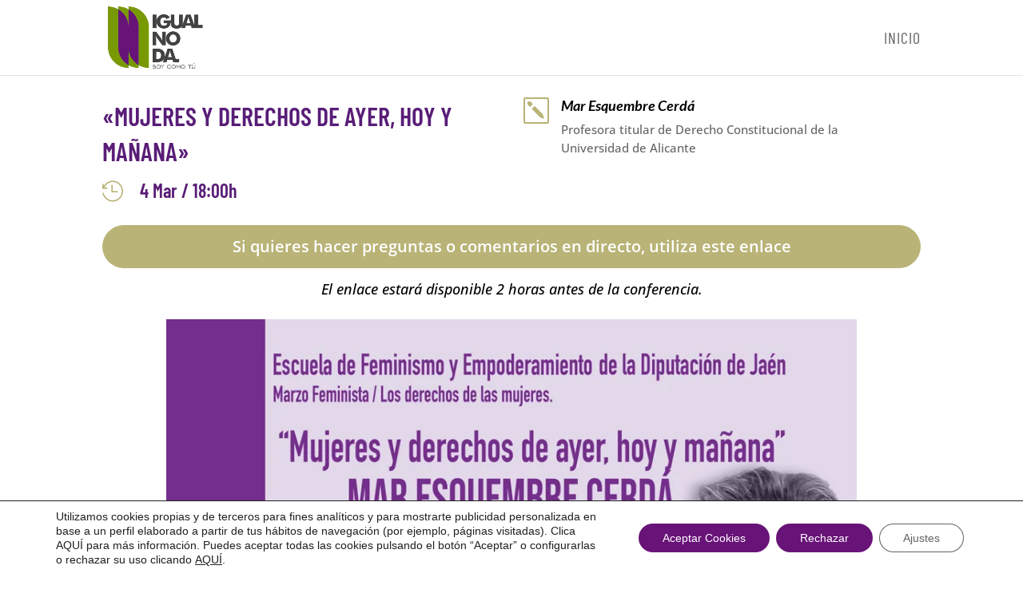

--- FILE ---
content_type: text/html; charset=UTF-8
request_url: https://player.vimeo.com/video/516755445?dnt=1&app_id=122963
body_size: 6335
content:
<!DOCTYPE html>
<html lang="en">
<head>
  <meta charset="utf-8">
  <meta name="viewport" content="width=device-width,initial-scale=1,user-scalable=yes">
  
  <link rel="canonical" href="https://player.vimeo.com/video/516755445">
  <meta name="googlebot" content="noindex,indexifembedded">
  
  
  <title>MUJERES Y DERECHOS DE AYER, HOY Y MAÑANA on Vimeo</title>
  <style>
      body, html, .player, .fallback {
          overflow: hidden;
          width: 100%;
          height: 100%;
          margin: 0;
          padding: 0;
      }
      .fallback {
          
              background-color: transparent;
          
      }
      .player.loading { opacity: 0; }
      .fallback iframe {
          position: fixed;
          left: 0;
          top: 0;
          width: 100%;
          height: 100%;
      }
  </style>
  <link rel="modulepreload" href="https://f.vimeocdn.com/p/4.46.25/js/player.module.js" crossorigin="anonymous">
  <link rel="modulepreload" href="https://f.vimeocdn.com/p/4.46.25/js/vendor.module.js" crossorigin="anonymous">
  <link rel="preload" href="https://f.vimeocdn.com/p/4.46.25/css/player.css" as="style">
</head>

<body>


<div class="vp-placeholder">
    <style>
        .vp-placeholder,
        .vp-placeholder-thumb,
        .vp-placeholder-thumb::before,
        .vp-placeholder-thumb::after {
            position: absolute;
            top: 0;
            bottom: 0;
            left: 0;
            right: 0;
        }
        .vp-placeholder {
            visibility: hidden;
            width: 100%;
            max-height: 100%;
            height: calc(720 / 1280 * 100vw);
            max-width: calc(1280 / 720 * 100vh);
            margin: auto;
        }
        .vp-placeholder-carousel {
            display: none;
            background-color: #000;
            position: absolute;
            left: 0;
            right: 0;
            bottom: -60px;
            height: 60px;
        }
    </style>

    

    
        <style>
            .vp-placeholder-thumb {
                overflow: hidden;
                width: 100%;
                max-height: 100%;
                margin: auto;
            }
            .vp-placeholder-thumb::before,
            .vp-placeholder-thumb::after {
                content: "";
                display: block;
                filter: blur(7px);
                margin: 0;
                background: url(https://i.vimeocdn.com/video/1070008986-71a9273133deb0d7f01e471e65a886432290a4275c57b4776bf6f4b13b0ac3f3-d?mw=80&q=85) 50% 50% / contain no-repeat;
            }
            .vp-placeholder-thumb::before {
                 
                margin: -30px;
            }
        </style>
    

    <div class="vp-placeholder-thumb"></div>
    <div class="vp-placeholder-carousel"></div>
    <script>function placeholderInit(t,h,d,s,n,o){var i=t.querySelector(".vp-placeholder"),v=t.querySelector(".vp-placeholder-thumb");if(h){var p=function(){try{return window.self!==window.top}catch(a){return!0}}(),w=200,y=415,r=60;if(!p&&window.innerWidth>=w&&window.innerWidth<y){i.style.bottom=r+"px",i.style.maxHeight="calc(100vh - "+r+"px)",i.style.maxWidth="calc("+n+" / "+o+" * (100vh - "+r+"px))";var f=t.querySelector(".vp-placeholder-carousel");f.style.display="block"}}if(d){var e=new Image;e.onload=function(){var a=n/o,c=e.width/e.height;if(c<=.95*a||c>=1.05*a){var l=i.getBoundingClientRect(),g=l.right-l.left,b=l.bottom-l.top,m=window.innerWidth/g*100,x=window.innerHeight/b*100;v.style.height="calc("+e.height+" / "+e.width+" * "+m+"vw)",v.style.maxWidth="calc("+e.width+" / "+e.height+" * "+x+"vh)"}i.style.visibility="visible"},e.src=s}else i.style.visibility="visible"}
</script>
    <script>placeholderInit(document,  false ,  true , "https://i.vimeocdn.com/video/1070008986-71a9273133deb0d7f01e471e65a886432290a4275c57b4776bf6f4b13b0ac3f3-d?mw=80\u0026q=85",  1280 ,  720 );</script>
</div>

<div id="player" class="player"></div>
<script>window.playerConfig = {"cdn_url":"https://f.vimeocdn.com","vimeo_api_url":"api.vimeo.com","request":{"files":{"dash":{"cdns":{"akfire_interconnect_quic":{"avc_url":"https://vod-adaptive-ak.vimeocdn.com/exp=1769081949~acl=%2F3b822ad9-9851-4848-8998-48628b314295%2Fpsid%3D96666ca6383a917c8a0180cf14f9cad081bcfedf156458229b7b7764623d5ea5%2F%2A~hmac=3b0a8315fbbb19db0aa56ae3e98fa897502dec344610fef160b02caeafb75c01/3b822ad9-9851-4848-8998-48628b314295/psid=96666ca6383a917c8a0180cf14f9cad081bcfedf156458229b7b7764623d5ea5/v2/playlist/av/primary/prot/cXNyPTE/playlist.json?omit=av1-hevc\u0026pathsig=8c953e4f~ScbylabJkf7h0iHCnbJE_5XYy3Q7M36Vw_t62M1U9sM\u0026qsr=1\u0026r=dXM%3D\u0026rh=Oh64S","origin":"gcs","url":"https://vod-adaptive-ak.vimeocdn.com/exp=1769081949~acl=%2F3b822ad9-9851-4848-8998-48628b314295%2Fpsid%3D96666ca6383a917c8a0180cf14f9cad081bcfedf156458229b7b7764623d5ea5%2F%2A~hmac=3b0a8315fbbb19db0aa56ae3e98fa897502dec344610fef160b02caeafb75c01/3b822ad9-9851-4848-8998-48628b314295/psid=96666ca6383a917c8a0180cf14f9cad081bcfedf156458229b7b7764623d5ea5/v2/playlist/av/primary/prot/cXNyPTE/playlist.json?pathsig=8c953e4f~ScbylabJkf7h0iHCnbJE_5XYy3Q7M36Vw_t62M1U9sM\u0026qsr=1\u0026r=dXM%3D\u0026rh=Oh64S"},"fastly_skyfire":{"avc_url":"https://skyfire.vimeocdn.com/1769081949-0xf7a7cf7f3084b409f2982c83ac17af9c804b5f8a/3b822ad9-9851-4848-8998-48628b314295/psid=96666ca6383a917c8a0180cf14f9cad081bcfedf156458229b7b7764623d5ea5/v2/playlist/av/primary/prot/cXNyPTE/playlist.json?omit=av1-hevc\u0026pathsig=8c953e4f~ScbylabJkf7h0iHCnbJE_5XYy3Q7M36Vw_t62M1U9sM\u0026qsr=1\u0026r=dXM%3D\u0026rh=Oh64S","origin":"gcs","url":"https://skyfire.vimeocdn.com/1769081949-0xf7a7cf7f3084b409f2982c83ac17af9c804b5f8a/3b822ad9-9851-4848-8998-48628b314295/psid=96666ca6383a917c8a0180cf14f9cad081bcfedf156458229b7b7764623d5ea5/v2/playlist/av/primary/prot/cXNyPTE/playlist.json?pathsig=8c953e4f~ScbylabJkf7h0iHCnbJE_5XYy3Q7M36Vw_t62M1U9sM\u0026qsr=1\u0026r=dXM%3D\u0026rh=Oh64S"}},"default_cdn":"akfire_interconnect_quic","separate_av":true,"streams":[{"profile":"139","id":"4e2b6030-c11a-4032-8e1f-e604e60e2ea0","fps":29.98,"quality":"240p"},{"profile":"174","id":"a80d2646-0600-4b47-99ee-2545f8b59818","fps":29.98,"quality":"720p"},{"profile":"164","id":"ffa6d3d4-c67e-48ea-bb03-5806cd56e4b3","fps":29.98,"quality":"360p"},{"profile":"165","id":"1f483b0d-7b64-4a2f-b467-bb8b6f922cd1","fps":29.98,"quality":"540p"}],"streams_avc":[{"profile":"164","id":"ffa6d3d4-c67e-48ea-bb03-5806cd56e4b3","fps":29.98,"quality":"360p"},{"profile":"165","id":"1f483b0d-7b64-4a2f-b467-bb8b6f922cd1","fps":29.98,"quality":"540p"},{"profile":"139","id":"4e2b6030-c11a-4032-8e1f-e604e60e2ea0","fps":29.98,"quality":"240p"},{"profile":"174","id":"a80d2646-0600-4b47-99ee-2545f8b59818","fps":29.98,"quality":"720p"}]},"hls":{"cdns":{"akfire_interconnect_quic":{"avc_url":"https://vod-adaptive-ak.vimeocdn.com/exp=1769081949~acl=%2F3b822ad9-9851-4848-8998-48628b314295%2Fpsid%3D96666ca6383a917c8a0180cf14f9cad081bcfedf156458229b7b7764623d5ea5%2F%2A~hmac=3b0a8315fbbb19db0aa56ae3e98fa897502dec344610fef160b02caeafb75c01/3b822ad9-9851-4848-8998-48628b314295/psid=96666ca6383a917c8a0180cf14f9cad081bcfedf156458229b7b7764623d5ea5/v2/playlist/av/primary/playlist.m3u8?omit=av1-hevc-opus\u0026pathsig=8c953e4f~UyCSLUV_SxUfOwIa27kG1o2zL6pt4rVzVU6JAovS_zA\u0026r=dXM%3D\u0026rh=Oh64S\u0026sf=fmp4","origin":"gcs","url":"https://vod-adaptive-ak.vimeocdn.com/exp=1769081949~acl=%2F3b822ad9-9851-4848-8998-48628b314295%2Fpsid%3D96666ca6383a917c8a0180cf14f9cad081bcfedf156458229b7b7764623d5ea5%2F%2A~hmac=3b0a8315fbbb19db0aa56ae3e98fa897502dec344610fef160b02caeafb75c01/3b822ad9-9851-4848-8998-48628b314295/psid=96666ca6383a917c8a0180cf14f9cad081bcfedf156458229b7b7764623d5ea5/v2/playlist/av/primary/playlist.m3u8?omit=opus\u0026pathsig=8c953e4f~UyCSLUV_SxUfOwIa27kG1o2zL6pt4rVzVU6JAovS_zA\u0026r=dXM%3D\u0026rh=Oh64S\u0026sf=fmp4"},"fastly_skyfire":{"avc_url":"https://skyfire.vimeocdn.com/1769081949-0xf7a7cf7f3084b409f2982c83ac17af9c804b5f8a/3b822ad9-9851-4848-8998-48628b314295/psid=96666ca6383a917c8a0180cf14f9cad081bcfedf156458229b7b7764623d5ea5/v2/playlist/av/primary/playlist.m3u8?omit=av1-hevc-opus\u0026pathsig=8c953e4f~UyCSLUV_SxUfOwIa27kG1o2zL6pt4rVzVU6JAovS_zA\u0026r=dXM%3D\u0026rh=Oh64S\u0026sf=fmp4","origin":"gcs","url":"https://skyfire.vimeocdn.com/1769081949-0xf7a7cf7f3084b409f2982c83ac17af9c804b5f8a/3b822ad9-9851-4848-8998-48628b314295/psid=96666ca6383a917c8a0180cf14f9cad081bcfedf156458229b7b7764623d5ea5/v2/playlist/av/primary/playlist.m3u8?omit=opus\u0026pathsig=8c953e4f~UyCSLUV_SxUfOwIa27kG1o2zL6pt4rVzVU6JAovS_zA\u0026r=dXM%3D\u0026rh=Oh64S\u0026sf=fmp4"}},"default_cdn":"akfire_interconnect_quic","separate_av":true}},"file_codecs":{"av1":[],"avc":["ffa6d3d4-c67e-48ea-bb03-5806cd56e4b3","1f483b0d-7b64-4a2f-b467-bb8b6f922cd1","4e2b6030-c11a-4032-8e1f-e604e60e2ea0","a80d2646-0600-4b47-99ee-2545f8b59818"],"hevc":{"dvh1":[],"hdr":[],"sdr":[]}},"lang":"en","referrer":"https://12mesesigualdad.dipujaen.es/","cookie_domain":".vimeo.com","signature":"b616e2e90a5bdad95841cbb3dedcbe1f","timestamp":1769062773,"expires":19176,"thumb_preview":{"url":"https://videoapi-sprites.vimeocdn.com/video-sprites/image/9bb39616-c6b6-4733-a71d-92728c3f0b36.0.jpeg?ClientID=sulu\u0026Expires=1769066373\u0026Signature=0c970b0ed8442ad79e419aed0dfae85426c89906","height":2880,"width":4260,"frame_height":240,"frame_width":426,"columns":10,"frames":120},"currency":"USD","session":"e47c00369f4da262b9c99e63de17cbaf08c722361769062773","cookie":{"volume":1,"quality":null,"hd":0,"captions":null,"transcript":null,"captions_styles":{"color":null,"fontSize":null,"fontFamily":null,"fontOpacity":null,"bgOpacity":null,"windowColor":null,"windowOpacity":null,"bgColor":null,"edgeStyle":null},"audio_language":null,"audio_kind":null,"qoe_survey_vote":0},"build":{"backend":"31e9776","js":"4.46.25"},"urls":{"js":"https://f.vimeocdn.com/p/4.46.25/js/player.js","js_base":"https://f.vimeocdn.com/p/4.46.25/js","js_module":"https://f.vimeocdn.com/p/4.46.25/js/player.module.js","js_vendor_module":"https://f.vimeocdn.com/p/4.46.25/js/vendor.module.js","locales_js":{"de-DE":"https://f.vimeocdn.com/p/4.46.25/js/player.de-DE.js","en":"https://f.vimeocdn.com/p/4.46.25/js/player.js","es":"https://f.vimeocdn.com/p/4.46.25/js/player.es.js","fr-FR":"https://f.vimeocdn.com/p/4.46.25/js/player.fr-FR.js","ja-JP":"https://f.vimeocdn.com/p/4.46.25/js/player.ja-JP.js","ko-KR":"https://f.vimeocdn.com/p/4.46.25/js/player.ko-KR.js","pt-BR":"https://f.vimeocdn.com/p/4.46.25/js/player.pt-BR.js","zh-CN":"https://f.vimeocdn.com/p/4.46.25/js/player.zh-CN.js"},"ambisonics_js":"https://f.vimeocdn.com/p/external/ambisonics.min.js","barebone_js":"https://f.vimeocdn.com/p/4.46.25/js/barebone.js","chromeless_js":"https://f.vimeocdn.com/p/4.46.25/js/chromeless.js","three_js":"https://f.vimeocdn.com/p/external/three.rvimeo.min.js","hive_sdk":"https://f.vimeocdn.com/p/external/hive-sdk.js","hive_interceptor":"https://f.vimeocdn.com/p/external/hive-interceptor.js","proxy":"https://player.vimeo.com/static/proxy.html","css":"https://f.vimeocdn.com/p/4.46.25/css/player.css","chromeless_css":"https://f.vimeocdn.com/p/4.46.25/css/chromeless.css","fresnel":"https://arclight.vimeo.com/add/player-stats","player_telemetry_url":"https://arclight.vimeo.com/player-events","telemetry_base":"https://lensflare.vimeo.com"},"flags":{"plays":1,"dnt":1,"autohide_controls":0,"preload_video":"metadata_on_hover","qoe_survey_forced":0,"ai_widget":0,"ecdn_delta_updates":0,"disable_mms":0,"check_clip_skipping_forward":0},"country":"US","client":{"ip":"52.14.186.93"},"ab_tests":{"cross_origin_texttracks":{"group":"variant","track":false,"data":null},"restrict_max_quality_unless_visible":{"group":"control","track":true,"data":null}},"atid":"2068543156.1769062773","ai_widget_signature":"5c7fa6f016feaa957326b4c4c85923dab9e9b88ebfacef54331f0aef06cf627b_1769066373","config_refresh_url":"https://player.vimeo.com/video/516755445/config/request?atid=2068543156.1769062773\u0026expires=19176\u0026referrer=https%3A%2F%2F12mesesigualdad.dipujaen.es%2F\u0026session=e47c00369f4da262b9c99e63de17cbaf08c722361769062773\u0026signature=b616e2e90a5bdad95841cbb3dedcbe1f\u0026time=1769062773\u0026v=1"},"player_url":"player.vimeo.com","video":{"id":516755445,"title":"MUJERES Y DERECHOS DE AYER, HOY Y MAÑANA","width":1280,"height":720,"duration":4794,"url":"https://vimeo.com/516755445","share_url":"https://vimeo.com/516755445","embed_code":"\u003ciframe title=\"vimeo-player\" src=\"https://player.vimeo.com/video/516755445?h=3b09fb3114\" width=\"640\" height=\"360\" frameborder=\"0\" referrerpolicy=\"strict-origin-when-cross-origin\" allow=\"autoplay; fullscreen; picture-in-picture; clipboard-write; encrypted-media; web-share\"   allowfullscreen\u003e\u003c/iframe\u003e","default_to_hd":0,"privacy":"anybody","embed_permission":"public","thumbnail_url":"https://i.vimeocdn.com/video/1070008986-71a9273133deb0d7f01e471e65a886432290a4275c57b4776bf6f4b13b0ac3f3-d","owner":{"id":21701744,"name":"Sumur Digital","img":"https://i.vimeocdn.com/portrait/20063795_60x60?sig=7564c4c88e64bbe86ce37daef57cbb912f008f6c8da4701e90597dc8903d39f9\u0026v=1\u0026region=us","img_2x":"https://i.vimeocdn.com/portrait/20063795_60x60?sig=7564c4c88e64bbe86ce37daef57cbb912f008f6c8da4701e90597dc8903d39f9\u0026v=1\u0026region=us","url":"https://vimeo.com/user21701744","account_type":"pro"},"spatial":0,"live_event":null,"version":{"current":null,"available":[{"id":206233696,"file_id":2421884130,"is_current":true}]},"unlisted_hash":null,"rating":{"id":6},"fps":29.98,"channel_layout":"mono","ai":0,"locale":""},"user":{"id":0,"team_id":0,"team_origin_user_id":0,"account_type":"none","liked":0,"watch_later":0,"owner":0,"mod":0,"logged_in":0,"private_mode_enabled":0,"vimeo_api_client_token":"eyJhbGciOiJIUzI1NiIsInR5cCI6IkpXVCJ9.eyJzZXNzaW9uX2lkIjoiZTQ3YzAwMzY5ZjRkYTI2MmI5Yzk5ZTYzZGUxN2NiYWYwOGM3MjIzNjE3NjkwNjI3NzMiLCJleHAiOjE3NjkwODE5NDksImFwcF9pZCI6MTE4MzU5LCJzY29wZXMiOiJwdWJsaWMgc3RhdHMifQ.w5xvtILBNF5i-SvuG6Tjp5CcKGQBusLoHykMx5PcSWA"},"view":1,"vimeo_url":"vimeo.com","embed":{"audio_track":"","autoplay":0,"autopause":1,"dnt":1,"editor":0,"keyboard":1,"log_plays":1,"loop":0,"muted":0,"on_site":0,"texttrack":"","transparent":1,"outro":"nothing","playsinline":1,"quality":null,"player_id":"","api":null,"app_id":"122963","color":"0199ff","color_one":"000000","color_two":"0199ff","color_three":"ffffff","color_four":"000000","context":"embed.main","settings":{"auto_pip":1,"badge":0,"byline":0,"collections":0,"color":0,"force_color_one":0,"force_color_two":0,"force_color_three":0,"force_color_four":0,"embed":0,"fullscreen":1,"like":0,"logo":0,"playbar":1,"portrait":0,"pip":1,"share":0,"spatial_compass":0,"spatial_label":0,"speed":0,"title":0,"volume":1,"watch_later":0,"watch_full_video":1,"controls":1,"airplay":1,"audio_tracks":1,"chapters":1,"chromecast":1,"cc":1,"transcript":1,"quality":1,"play_button_position":0,"ask_ai":0,"skipping_forward":1,"debug_payload_collection_policy":"default"},"create_interactive":{"has_create_interactive":false,"viddata_url":""},"min_quality":null,"max_quality":null,"initial_quality":null,"prefer_mms":1}}</script>
<script>const fullscreenSupported="exitFullscreen"in document||"webkitExitFullscreen"in document||"webkitCancelFullScreen"in document||"mozCancelFullScreen"in document||"msExitFullscreen"in document||"webkitEnterFullScreen"in document.createElement("video");var isIE=checkIE(window.navigator.userAgent),incompatibleBrowser=!fullscreenSupported||isIE;window.noModuleLoading=!1,window.dynamicImportSupported=!1,window.cssLayersSupported=typeof CSSLayerBlockRule<"u",window.isInIFrame=function(){try{return window.self!==window.top}catch(e){return!0}}(),!window.isInIFrame&&/twitter/i.test(navigator.userAgent)&&window.playerConfig.video.url&&(window.location=window.playerConfig.video.url),window.playerConfig.request.lang&&document.documentElement.setAttribute("lang",window.playerConfig.request.lang),window.loadScript=function(e){var n=document.getElementsByTagName("script")[0];n&&n.parentNode?n.parentNode.insertBefore(e,n):document.head.appendChild(e)},window.loadVUID=function(){if(!window.playerConfig.request.flags.dnt&&!window.playerConfig.embed.dnt){window._vuid=[["pid",window.playerConfig.request.session]];var e=document.createElement("script");e.async=!0,e.src=window.playerConfig.request.urls.vuid_js,window.loadScript(e)}},window.loadCSS=function(e,n){var i={cssDone:!1,startTime:new Date().getTime(),link:e.createElement("link")};return i.link.rel="stylesheet",i.link.href=n,e.getElementsByTagName("head")[0].appendChild(i.link),i.link.onload=function(){i.cssDone=!0},i},window.loadLegacyJS=function(e,n){if(incompatibleBrowser){var i=e.querySelector(".vp-placeholder");i&&i.parentNode&&i.parentNode.removeChild(i);let a=`/video/${window.playerConfig.video.id}/fallback`;window.playerConfig.request.referrer&&(a+=`?referrer=${window.playerConfig.request.referrer}`),n.innerHTML=`<div class="fallback"><iframe title="unsupported message" src="${a}" frameborder="0"></iframe></div>`}else{n.className="player loading";var t=window.loadCSS(e,window.playerConfig.request.urls.css),r=e.createElement("script"),o=!1;r.src=window.playerConfig.request.urls.js,window.loadScript(r),r["onreadystatechange"in r?"onreadystatechange":"onload"]=function(){!o&&(!this.readyState||this.readyState==="loaded"||this.readyState==="complete")&&(o=!0,playerObject=new VimeoPlayer(n,window.playerConfig,t.cssDone||{link:t.link,startTime:t.startTime}))},window.loadVUID()}};function checkIE(e){e=e&&e.toLowerCase?e.toLowerCase():"";function n(r){return r=r.toLowerCase(),new RegExp(r).test(e);return browserRegEx}var i=n("msie")?parseFloat(e.replace(/^.*msie (\d+).*$/,"$1")):!1,t=n("trident")?parseFloat(e.replace(/^.*trident\/(\d+)\.(\d+).*$/,"$1.$2"))+4:!1;return i||t}
</script>
<script nomodule>
  window.noModuleLoading = true;
  var playerEl = document.getElementById('player');
  window.loadLegacyJS(document, playerEl);
</script>
<script type="module">try{import("").catch(()=>{})}catch(t){}window.dynamicImportSupported=!0;
</script>
<script type="module">if(!window.dynamicImportSupported||!window.cssLayersSupported){if(!window.noModuleLoading){window.noModuleLoading=!0;var playerEl=document.getElementById("player");window.loadLegacyJS(document,playerEl)}var moduleScriptLoader=document.getElementById("js-module-block");moduleScriptLoader&&moduleScriptLoader.parentElement.removeChild(moduleScriptLoader)}
</script>
<script type="module" id="js-module-block">if(!window.noModuleLoading&&window.dynamicImportSupported&&window.cssLayersSupported){const n=document.getElementById("player"),e=window.loadCSS(document,window.playerConfig.request.urls.css);import(window.playerConfig.request.urls.js_module).then(function(o){new o.VimeoPlayer(n,window.playerConfig,e.cssDone||{link:e.link,startTime:e.startTime}),window.loadVUID()}).catch(function(o){throw/TypeError:[A-z ]+import[A-z ]+module/gi.test(o)&&window.loadLegacyJS(document,n),o})}
</script>

<script type="application/ld+json">{"embedUrl":"https://player.vimeo.com/video/516755445?h=3b09fb3114","thumbnailUrl":"https://i.vimeocdn.com/video/1070008986-71a9273133deb0d7f01e471e65a886432290a4275c57b4776bf6f4b13b0ac3f3-d?f=webp","name":"MUJERES Y DERECHOS DE AYER, HOY Y MAÑANA","description":"This is \"MUJERES Y DERECHOS DE AYER, HOY Y MAÑANA\" by \"Sumur Digital\" on Vimeo, the home for high quality videos and the people who love them.","duration":"PT4794S","uploadDate":"2021-02-25T11:05:56-05:00","@context":"https://schema.org/","@type":"VideoObject"}</script>

</body>
</html>


--- FILE ---
content_type: text/html; charset=UTF-8
request_url: https://player.vimeo.com/video/516755445?dnt=1&app_id=122963
body_size: 6235
content:
<!DOCTYPE html>
<html lang="en">
<head>
  <meta charset="utf-8">
  <meta name="viewport" content="width=device-width,initial-scale=1,user-scalable=yes">
  
  <link rel="canonical" href="https://player.vimeo.com/video/516755445">
  <meta name="googlebot" content="noindex,indexifembedded">
  
  
  <title>MUJERES Y DERECHOS DE AYER, HOY Y MAÑANA on Vimeo</title>
  <style>
      body, html, .player, .fallback {
          overflow: hidden;
          width: 100%;
          height: 100%;
          margin: 0;
          padding: 0;
      }
      .fallback {
          
              background-color: transparent;
          
      }
      .player.loading { opacity: 0; }
      .fallback iframe {
          position: fixed;
          left: 0;
          top: 0;
          width: 100%;
          height: 100%;
      }
  </style>
  <link rel="modulepreload" href="https://f.vimeocdn.com/p/4.46.25/js/player.module.js" crossorigin="anonymous">
  <link rel="modulepreload" href="https://f.vimeocdn.com/p/4.46.25/js/vendor.module.js" crossorigin="anonymous">
  <link rel="preload" href="https://f.vimeocdn.com/p/4.46.25/css/player.css" as="style">
</head>

<body>


<div class="vp-placeholder">
    <style>
        .vp-placeholder,
        .vp-placeholder-thumb,
        .vp-placeholder-thumb::before,
        .vp-placeholder-thumb::after {
            position: absolute;
            top: 0;
            bottom: 0;
            left: 0;
            right: 0;
        }
        .vp-placeholder {
            visibility: hidden;
            width: 100%;
            max-height: 100%;
            height: calc(720 / 1280 * 100vw);
            max-width: calc(1280 / 720 * 100vh);
            margin: auto;
        }
        .vp-placeholder-carousel {
            display: none;
            background-color: #000;
            position: absolute;
            left: 0;
            right: 0;
            bottom: -60px;
            height: 60px;
        }
    </style>

    

    
        <style>
            .vp-placeholder-thumb {
                overflow: hidden;
                width: 100%;
                max-height: 100%;
                margin: auto;
            }
            .vp-placeholder-thumb::before,
            .vp-placeholder-thumb::after {
                content: "";
                display: block;
                filter: blur(7px);
                margin: 0;
                background: url(https://i.vimeocdn.com/video/1070008986-71a9273133deb0d7f01e471e65a886432290a4275c57b4776bf6f4b13b0ac3f3-d?mw=80&q=85) 50% 50% / contain no-repeat;
            }
            .vp-placeholder-thumb::before {
                 
                margin: -30px;
            }
        </style>
    

    <div class="vp-placeholder-thumb"></div>
    <div class="vp-placeholder-carousel"></div>
    <script>function placeholderInit(t,h,d,s,n,o){var i=t.querySelector(".vp-placeholder"),v=t.querySelector(".vp-placeholder-thumb");if(h){var p=function(){try{return window.self!==window.top}catch(a){return!0}}(),w=200,y=415,r=60;if(!p&&window.innerWidth>=w&&window.innerWidth<y){i.style.bottom=r+"px",i.style.maxHeight="calc(100vh - "+r+"px)",i.style.maxWidth="calc("+n+" / "+o+" * (100vh - "+r+"px))";var f=t.querySelector(".vp-placeholder-carousel");f.style.display="block"}}if(d){var e=new Image;e.onload=function(){var a=n/o,c=e.width/e.height;if(c<=.95*a||c>=1.05*a){var l=i.getBoundingClientRect(),g=l.right-l.left,b=l.bottom-l.top,m=window.innerWidth/g*100,x=window.innerHeight/b*100;v.style.height="calc("+e.height+" / "+e.width+" * "+m+"vw)",v.style.maxWidth="calc("+e.width+" / "+e.height+" * "+x+"vh)"}i.style.visibility="visible"},e.src=s}else i.style.visibility="visible"}
</script>
    <script>placeholderInit(document,  false ,  true , "https://i.vimeocdn.com/video/1070008986-71a9273133deb0d7f01e471e65a886432290a4275c57b4776bf6f4b13b0ac3f3-d?mw=80\u0026q=85",  1280 ,  720 );</script>
</div>

<div id="player" class="player"></div>
<script>window.playerConfig = {"cdn_url":"https://f.vimeocdn.com","vimeo_api_url":"api.vimeo.com","request":{"files":{"dash":{"cdns":{"akfire_interconnect_quic":{"avc_url":"https://vod-adaptive-ak.vimeocdn.com/exp=1769081951~acl=%2F3b822ad9-9851-4848-8998-48628b314295%2Fpsid%3D94044a262b6d7aa6fb39a9c122e5fb79fefef1d607edf00938cd20814512417b%2F%2A~hmac=15abee24ba82ec398dfbdd8cf230f000144d6c66389274fa75940fbaae0f7398/3b822ad9-9851-4848-8998-48628b314295/psid=94044a262b6d7aa6fb39a9c122e5fb79fefef1d607edf00938cd20814512417b/v2/playlist/av/primary/prot/cXNyPTE/playlist.json?omit=av1-hevc\u0026pathsig=8c953e4f~ScbylabJkf7h0iHCnbJE_5XYy3Q7M36Vw_t62M1U9sM\u0026qsr=1\u0026r=dXM%3D\u0026rh=Oh64S","origin":"gcs","url":"https://vod-adaptive-ak.vimeocdn.com/exp=1769081951~acl=%2F3b822ad9-9851-4848-8998-48628b314295%2Fpsid%3D94044a262b6d7aa6fb39a9c122e5fb79fefef1d607edf00938cd20814512417b%2F%2A~hmac=15abee24ba82ec398dfbdd8cf230f000144d6c66389274fa75940fbaae0f7398/3b822ad9-9851-4848-8998-48628b314295/psid=94044a262b6d7aa6fb39a9c122e5fb79fefef1d607edf00938cd20814512417b/v2/playlist/av/primary/prot/cXNyPTE/playlist.json?pathsig=8c953e4f~ScbylabJkf7h0iHCnbJE_5XYy3Q7M36Vw_t62M1U9sM\u0026qsr=1\u0026r=dXM%3D\u0026rh=Oh64S"},"fastly_skyfire":{"avc_url":"https://skyfire.vimeocdn.com/1769081951-0x63d993331b419aceaf02b60829fa4c1669a71e24/3b822ad9-9851-4848-8998-48628b314295/psid=94044a262b6d7aa6fb39a9c122e5fb79fefef1d607edf00938cd20814512417b/v2/playlist/av/primary/prot/cXNyPTE/playlist.json?omit=av1-hevc\u0026pathsig=8c953e4f~ScbylabJkf7h0iHCnbJE_5XYy3Q7M36Vw_t62M1U9sM\u0026qsr=1\u0026r=dXM%3D\u0026rh=Oh64S","origin":"gcs","url":"https://skyfire.vimeocdn.com/1769081951-0x63d993331b419aceaf02b60829fa4c1669a71e24/3b822ad9-9851-4848-8998-48628b314295/psid=94044a262b6d7aa6fb39a9c122e5fb79fefef1d607edf00938cd20814512417b/v2/playlist/av/primary/prot/cXNyPTE/playlist.json?pathsig=8c953e4f~ScbylabJkf7h0iHCnbJE_5XYy3Q7M36Vw_t62M1U9sM\u0026qsr=1\u0026r=dXM%3D\u0026rh=Oh64S"}},"default_cdn":"akfire_interconnect_quic","separate_av":true,"streams":[{"profile":"165","id":"1f483b0d-7b64-4a2f-b467-bb8b6f922cd1","fps":29.98,"quality":"540p"},{"profile":"139","id":"4e2b6030-c11a-4032-8e1f-e604e60e2ea0","fps":29.98,"quality":"240p"},{"profile":"174","id":"a80d2646-0600-4b47-99ee-2545f8b59818","fps":29.98,"quality":"720p"},{"profile":"164","id":"ffa6d3d4-c67e-48ea-bb03-5806cd56e4b3","fps":29.98,"quality":"360p"}],"streams_avc":[{"profile":"165","id":"1f483b0d-7b64-4a2f-b467-bb8b6f922cd1","fps":29.98,"quality":"540p"},{"profile":"139","id":"4e2b6030-c11a-4032-8e1f-e604e60e2ea0","fps":29.98,"quality":"240p"},{"profile":"174","id":"a80d2646-0600-4b47-99ee-2545f8b59818","fps":29.98,"quality":"720p"},{"profile":"164","id":"ffa6d3d4-c67e-48ea-bb03-5806cd56e4b3","fps":29.98,"quality":"360p"}]},"hls":{"cdns":{"akfire_interconnect_quic":{"avc_url":"https://vod-adaptive-ak.vimeocdn.com/exp=1769081951~acl=%2F3b822ad9-9851-4848-8998-48628b314295%2Fpsid%3D94044a262b6d7aa6fb39a9c122e5fb79fefef1d607edf00938cd20814512417b%2F%2A~hmac=15abee24ba82ec398dfbdd8cf230f000144d6c66389274fa75940fbaae0f7398/3b822ad9-9851-4848-8998-48628b314295/psid=94044a262b6d7aa6fb39a9c122e5fb79fefef1d607edf00938cd20814512417b/v2/playlist/av/primary/playlist.m3u8?omit=av1-hevc-opus\u0026pathsig=8c953e4f~UyCSLUV_SxUfOwIa27kG1o2zL6pt4rVzVU6JAovS_zA\u0026r=dXM%3D\u0026rh=Oh64S\u0026sf=fmp4","origin":"gcs","url":"https://vod-adaptive-ak.vimeocdn.com/exp=1769081951~acl=%2F3b822ad9-9851-4848-8998-48628b314295%2Fpsid%3D94044a262b6d7aa6fb39a9c122e5fb79fefef1d607edf00938cd20814512417b%2F%2A~hmac=15abee24ba82ec398dfbdd8cf230f000144d6c66389274fa75940fbaae0f7398/3b822ad9-9851-4848-8998-48628b314295/psid=94044a262b6d7aa6fb39a9c122e5fb79fefef1d607edf00938cd20814512417b/v2/playlist/av/primary/playlist.m3u8?omit=opus\u0026pathsig=8c953e4f~UyCSLUV_SxUfOwIa27kG1o2zL6pt4rVzVU6JAovS_zA\u0026r=dXM%3D\u0026rh=Oh64S\u0026sf=fmp4"},"fastly_skyfire":{"avc_url":"https://skyfire.vimeocdn.com/1769081951-0x63d993331b419aceaf02b60829fa4c1669a71e24/3b822ad9-9851-4848-8998-48628b314295/psid=94044a262b6d7aa6fb39a9c122e5fb79fefef1d607edf00938cd20814512417b/v2/playlist/av/primary/playlist.m3u8?omit=av1-hevc-opus\u0026pathsig=8c953e4f~UyCSLUV_SxUfOwIa27kG1o2zL6pt4rVzVU6JAovS_zA\u0026r=dXM%3D\u0026rh=Oh64S\u0026sf=fmp4","origin":"gcs","url":"https://skyfire.vimeocdn.com/1769081951-0x63d993331b419aceaf02b60829fa4c1669a71e24/3b822ad9-9851-4848-8998-48628b314295/psid=94044a262b6d7aa6fb39a9c122e5fb79fefef1d607edf00938cd20814512417b/v2/playlist/av/primary/playlist.m3u8?omit=opus\u0026pathsig=8c953e4f~UyCSLUV_SxUfOwIa27kG1o2zL6pt4rVzVU6JAovS_zA\u0026r=dXM%3D\u0026rh=Oh64S\u0026sf=fmp4"}},"default_cdn":"akfire_interconnect_quic","separate_av":true}},"file_codecs":{"av1":[],"avc":["1f483b0d-7b64-4a2f-b467-bb8b6f922cd1","4e2b6030-c11a-4032-8e1f-e604e60e2ea0","a80d2646-0600-4b47-99ee-2545f8b59818","ffa6d3d4-c67e-48ea-bb03-5806cd56e4b3"],"hevc":{"dvh1":[],"hdr":[],"sdr":[]}},"lang":"en","referrer":"https://12mesesigualdad.dipujaen.es/","cookie_domain":".vimeo.com","signature":"3c334bfa1f31b5016da3fe058423e009","timestamp":1769062775,"expires":19176,"thumb_preview":{"url":"https://videoapi-sprites.vimeocdn.com/video-sprites/image/9bb39616-c6b6-4733-a71d-92728c3f0b36.0.jpeg?ClientID=sulu\u0026Expires=1769066373\u0026Signature=0c970b0ed8442ad79e419aed0dfae85426c89906","height":2880,"width":4260,"frame_height":240,"frame_width":426,"columns":10,"frames":120},"currency":"USD","session":"15b86a19bcb20e17b9da50aaf12a6413b3e38ba21769062775","cookie":{"volume":1,"quality":null,"hd":0,"captions":null,"transcript":null,"captions_styles":{"color":null,"fontSize":null,"fontFamily":null,"fontOpacity":null,"bgOpacity":null,"windowColor":null,"windowOpacity":null,"bgColor":null,"edgeStyle":null},"audio_language":null,"audio_kind":null,"qoe_survey_vote":0},"build":{"backend":"31e9776","js":"4.46.25"},"urls":{"js":"https://f.vimeocdn.com/p/4.46.25/js/player.js","js_base":"https://f.vimeocdn.com/p/4.46.25/js","js_module":"https://f.vimeocdn.com/p/4.46.25/js/player.module.js","js_vendor_module":"https://f.vimeocdn.com/p/4.46.25/js/vendor.module.js","locales_js":{"de-DE":"https://f.vimeocdn.com/p/4.46.25/js/player.de-DE.js","en":"https://f.vimeocdn.com/p/4.46.25/js/player.js","es":"https://f.vimeocdn.com/p/4.46.25/js/player.es.js","fr-FR":"https://f.vimeocdn.com/p/4.46.25/js/player.fr-FR.js","ja-JP":"https://f.vimeocdn.com/p/4.46.25/js/player.ja-JP.js","ko-KR":"https://f.vimeocdn.com/p/4.46.25/js/player.ko-KR.js","pt-BR":"https://f.vimeocdn.com/p/4.46.25/js/player.pt-BR.js","zh-CN":"https://f.vimeocdn.com/p/4.46.25/js/player.zh-CN.js"},"ambisonics_js":"https://f.vimeocdn.com/p/external/ambisonics.min.js","barebone_js":"https://f.vimeocdn.com/p/4.46.25/js/barebone.js","chromeless_js":"https://f.vimeocdn.com/p/4.46.25/js/chromeless.js","three_js":"https://f.vimeocdn.com/p/external/three.rvimeo.min.js","hive_sdk":"https://f.vimeocdn.com/p/external/hive-sdk.js","hive_interceptor":"https://f.vimeocdn.com/p/external/hive-interceptor.js","proxy":"https://player.vimeo.com/static/proxy.html","css":"https://f.vimeocdn.com/p/4.46.25/css/player.css","chromeless_css":"https://f.vimeocdn.com/p/4.46.25/css/chromeless.css","fresnel":"https://arclight.vimeo.com/add/player-stats","player_telemetry_url":"https://arclight.vimeo.com/player-events","telemetry_base":"https://lensflare.vimeo.com"},"flags":{"plays":1,"dnt":1,"autohide_controls":0,"preload_video":"metadata_on_hover","qoe_survey_forced":0,"ai_widget":0,"ecdn_delta_updates":0,"disable_mms":0,"check_clip_skipping_forward":0},"country":"US","client":{"ip":"52.14.186.93"},"ab_tests":{"cross_origin_texttracks":{"group":"variant","track":false,"data":null}},"atid":"1547982266.1769062775","ai_widget_signature":"e40f3ae649011bd717dbed7183762c406bbf39094ad0fcff961a9854c7982e5f_1769066375","config_refresh_url":"https://player.vimeo.com/video/516755445/config/request?atid=1547982266.1769062775\u0026expires=19176\u0026referrer=https%3A%2F%2F12mesesigualdad.dipujaen.es%2F\u0026session=15b86a19bcb20e17b9da50aaf12a6413b3e38ba21769062775\u0026signature=3c334bfa1f31b5016da3fe058423e009\u0026time=1769062775\u0026v=1"},"player_url":"player.vimeo.com","video":{"id":516755445,"title":"MUJERES Y DERECHOS DE AYER, HOY Y MAÑANA","width":1280,"height":720,"duration":4794,"url":"https://vimeo.com/516755445","share_url":"https://vimeo.com/516755445","embed_code":"\u003ciframe title=\"vimeo-player\" src=\"https://player.vimeo.com/video/516755445?h=3b09fb3114\" width=\"640\" height=\"360\" frameborder=\"0\" referrerpolicy=\"strict-origin-when-cross-origin\" allow=\"autoplay; fullscreen; picture-in-picture; clipboard-write; encrypted-media; web-share\"   allowfullscreen\u003e\u003c/iframe\u003e","default_to_hd":0,"privacy":"anybody","embed_permission":"public","thumbnail_url":"https://i.vimeocdn.com/video/1070008986-71a9273133deb0d7f01e471e65a886432290a4275c57b4776bf6f4b13b0ac3f3-d","owner":{"id":21701744,"name":"Sumur Digital","img":"https://i.vimeocdn.com/portrait/20063795_60x60?sig=7564c4c88e64bbe86ce37daef57cbb912f008f6c8da4701e90597dc8903d39f9\u0026v=1\u0026region=us","img_2x":"https://i.vimeocdn.com/portrait/20063795_60x60?sig=7564c4c88e64bbe86ce37daef57cbb912f008f6c8da4701e90597dc8903d39f9\u0026v=1\u0026region=us","url":"https://vimeo.com/user21701744","account_type":"pro"},"spatial":0,"live_event":null,"version":{"current":null,"available":[{"id":206233696,"file_id":2421884130,"is_current":true}]},"unlisted_hash":null,"rating":{"id":6},"fps":29.98,"channel_layout":"mono","ai":0,"locale":""},"user":{"id":0,"team_id":0,"team_origin_user_id":0,"account_type":"none","liked":0,"watch_later":0,"owner":0,"mod":0,"logged_in":0,"private_mode_enabled":0,"vimeo_api_client_token":"eyJhbGciOiJIUzI1NiIsInR5cCI6IkpXVCJ9.eyJzZXNzaW9uX2lkIjoiMTViODZhMTliY2IyMGUxN2I5ZGE1MGFhZjEyYTY0MTNiM2UzOGJhMjE3NjkwNjI3NzUiLCJleHAiOjE3NjkwODE5NTEsImFwcF9pZCI6MTE4MzU5LCJzY29wZXMiOiJwdWJsaWMgc3RhdHMifQ.xIqKmxfZBkUwGWFnZTpQpoWfiQQ6dSD8GVd5xKYO4GE"},"view":1,"vimeo_url":"vimeo.com","embed":{"audio_track":"","autoplay":0,"autopause":1,"dnt":1,"editor":0,"keyboard":1,"log_plays":1,"loop":0,"muted":0,"on_site":0,"texttrack":"","transparent":1,"outro":"nothing","playsinline":1,"quality":null,"player_id":"","api":null,"app_id":"122963","color":"0199ff","color_one":"000000","color_two":"0199ff","color_three":"ffffff","color_four":"000000","context":"embed.main","settings":{"auto_pip":1,"badge":0,"byline":0,"collections":0,"color":0,"force_color_one":0,"force_color_two":0,"force_color_three":0,"force_color_four":0,"embed":0,"fullscreen":1,"like":0,"logo":0,"playbar":1,"portrait":0,"pip":1,"share":0,"spatial_compass":0,"spatial_label":0,"speed":0,"title":0,"volume":1,"watch_later":0,"watch_full_video":1,"controls":1,"airplay":1,"audio_tracks":1,"chapters":1,"chromecast":1,"cc":1,"transcript":1,"quality":1,"play_button_position":0,"ask_ai":0,"skipping_forward":1,"debug_payload_collection_policy":"default"},"create_interactive":{"has_create_interactive":false,"viddata_url":""},"min_quality":null,"max_quality":null,"initial_quality":null,"prefer_mms":1}}</script>
<script>const fullscreenSupported="exitFullscreen"in document||"webkitExitFullscreen"in document||"webkitCancelFullScreen"in document||"mozCancelFullScreen"in document||"msExitFullscreen"in document||"webkitEnterFullScreen"in document.createElement("video");var isIE=checkIE(window.navigator.userAgent),incompatibleBrowser=!fullscreenSupported||isIE;window.noModuleLoading=!1,window.dynamicImportSupported=!1,window.cssLayersSupported=typeof CSSLayerBlockRule<"u",window.isInIFrame=function(){try{return window.self!==window.top}catch(e){return!0}}(),!window.isInIFrame&&/twitter/i.test(navigator.userAgent)&&window.playerConfig.video.url&&(window.location=window.playerConfig.video.url),window.playerConfig.request.lang&&document.documentElement.setAttribute("lang",window.playerConfig.request.lang),window.loadScript=function(e){var n=document.getElementsByTagName("script")[0];n&&n.parentNode?n.parentNode.insertBefore(e,n):document.head.appendChild(e)},window.loadVUID=function(){if(!window.playerConfig.request.flags.dnt&&!window.playerConfig.embed.dnt){window._vuid=[["pid",window.playerConfig.request.session]];var e=document.createElement("script");e.async=!0,e.src=window.playerConfig.request.urls.vuid_js,window.loadScript(e)}},window.loadCSS=function(e,n){var i={cssDone:!1,startTime:new Date().getTime(),link:e.createElement("link")};return i.link.rel="stylesheet",i.link.href=n,e.getElementsByTagName("head")[0].appendChild(i.link),i.link.onload=function(){i.cssDone=!0},i},window.loadLegacyJS=function(e,n){if(incompatibleBrowser){var i=e.querySelector(".vp-placeholder");i&&i.parentNode&&i.parentNode.removeChild(i);let a=`/video/${window.playerConfig.video.id}/fallback`;window.playerConfig.request.referrer&&(a+=`?referrer=${window.playerConfig.request.referrer}`),n.innerHTML=`<div class="fallback"><iframe title="unsupported message" src="${a}" frameborder="0"></iframe></div>`}else{n.className="player loading";var t=window.loadCSS(e,window.playerConfig.request.urls.css),r=e.createElement("script"),o=!1;r.src=window.playerConfig.request.urls.js,window.loadScript(r),r["onreadystatechange"in r?"onreadystatechange":"onload"]=function(){!o&&(!this.readyState||this.readyState==="loaded"||this.readyState==="complete")&&(o=!0,playerObject=new VimeoPlayer(n,window.playerConfig,t.cssDone||{link:t.link,startTime:t.startTime}))},window.loadVUID()}};function checkIE(e){e=e&&e.toLowerCase?e.toLowerCase():"";function n(r){return r=r.toLowerCase(),new RegExp(r).test(e);return browserRegEx}var i=n("msie")?parseFloat(e.replace(/^.*msie (\d+).*$/,"$1")):!1,t=n("trident")?parseFloat(e.replace(/^.*trident\/(\d+)\.(\d+).*$/,"$1.$2"))+4:!1;return i||t}
</script>
<script nomodule>
  window.noModuleLoading = true;
  var playerEl = document.getElementById('player');
  window.loadLegacyJS(document, playerEl);
</script>
<script type="module">try{import("").catch(()=>{})}catch(t){}window.dynamicImportSupported=!0;
</script>
<script type="module">if(!window.dynamicImportSupported||!window.cssLayersSupported){if(!window.noModuleLoading){window.noModuleLoading=!0;var playerEl=document.getElementById("player");window.loadLegacyJS(document,playerEl)}var moduleScriptLoader=document.getElementById("js-module-block");moduleScriptLoader&&moduleScriptLoader.parentElement.removeChild(moduleScriptLoader)}
</script>
<script type="module" id="js-module-block">if(!window.noModuleLoading&&window.dynamicImportSupported&&window.cssLayersSupported){const n=document.getElementById("player"),e=window.loadCSS(document,window.playerConfig.request.urls.css);import(window.playerConfig.request.urls.js_module).then(function(o){new o.VimeoPlayer(n,window.playerConfig,e.cssDone||{link:e.link,startTime:e.startTime}),window.loadVUID()}).catch(function(o){throw/TypeError:[A-z ]+import[A-z ]+module/gi.test(o)&&window.loadLegacyJS(document,n),o})}
</script>

<script type="application/ld+json">{"embedUrl":"https://player.vimeo.com/video/516755445?h=3b09fb3114","thumbnailUrl":"https://i.vimeocdn.com/video/1070008986-71a9273133deb0d7f01e471e65a886432290a4275c57b4776bf6f4b13b0ac3f3-d?f=webp","name":"MUJERES Y DERECHOS DE AYER, HOY Y MAÑANA","description":"This is \"MUJERES Y DERECHOS DE AYER, HOY Y MAÑANA\" by \"Sumur Digital\" on Vimeo, the home for high quality videos and the people who love them.","duration":"PT4794S","uploadDate":"2021-02-25T11:05:56-05:00","@context":"https://schema.org/","@type":"VideoObject"}</script>

</body>
</html>


--- FILE ---
content_type: text/css
request_url: https://12mesesigualdad.dipujaen.es/wp-content/themes/Divi-child/style.css?ver=4.8.2.1612192366
body_size: 564
content:
/*
Theme Name: Divi Child
Theme URI: http://www.elegantthemes.com/gallery/divi/
Template: Divi
Author: Isidro Castro Jiménez
Author URI: www.sumurdigital.com
Description: Smart. Flexible. Beautiful. Divi is the most powerful theme in our collection.
Tags: responsive-layout,one-column,two-columns,three-columns,four-columns,left-sidebar,right-sidebar,custom-background,custom-colors,featured-images,full-width-template,post-formats,rtl-language-support,theme-options,threaded-comments,translation-ready
Version: 4.8.2.1612192366
Updated: 2021-02-01 15:12:46

*/



--- FILE ---
content_type: text/css
request_url: https://12mesesigualdad.dipujaen.es/wp-content/et-cache/247/et-core-unified-247.min.css?ver=1767845119
body_size: 1764
content:
.contenedor-video-vimeo iframe{margin-left:auto!important;margin-right:auto!important}.contenedor-video-vimeo .et_pb_video_box{display:flex}.mobile_menu_bar:after{content:'MENÚ';position:relative!important;bottom:10px;left:-10%;color:#681378;font-family:'Roboto Condensed',Helvetica,Arial,Lucida,sans-serif;font-weight:600}.mobile_menu_bar::before{left:-10px}.mobile_nav.opened .mobile_menu_bar:before{content:'\4d'}.titulo-color strong{color:#f7a900;font-weight:400}.aviso_legal h1{margin-bottom:20px}.aviso_legal h2{border-bottom-color:#CCCCCC;border-bottom-width:1px;border-bottom-style:dotted;margin-bottom:20px;margin-top:20px;font-weight:600;font-size:22px}.aviso_legal h3{color:#333;font-size:20px;font-weight:600}.aviso_legal a{text-decoration:underline}.aviso_legal a:hover{color:#000}.et_monarch .et_social_networks{margin-top:30px}#cookie-notice #cn-notice-text p{margin-bottom:10px}#cookie-notice .button.wp-default{line-height:18px;padding:2px 12px;background:transparent;border-color:#fff;color:#fff!important;text-shadow:none;-moz-box-sizing:border-box;border-radius:0px;white-space:nowrap}#cookie-notice .button.wp-default:focus,#cookie-notice .button.wp-default:hover{background:#11100e!important;color:fff!important;border-color:#11100e!important}#dipi-primary-menu-social-icons-id{margin-top:-10px!important}.wpcf7-textarea{min-height:150px;max-height:150px}.wpcf7 .et_pb_contact_submit{font-family:'Barlow Condensed',Helvetica,Arial,Lucida,sans-serif;background:#b9b377;color:#fff;text-transform:uppercase;border-radius:50px;border:0px;letter-spacing:1px;padding-left:30px!important;padding-right:30px!important;padding-top:7px!important;padding-bottom:7px!important}.wpcf7 .et_pb_contact_submit:hover{background:#591d77;color:#fff;border:0px}